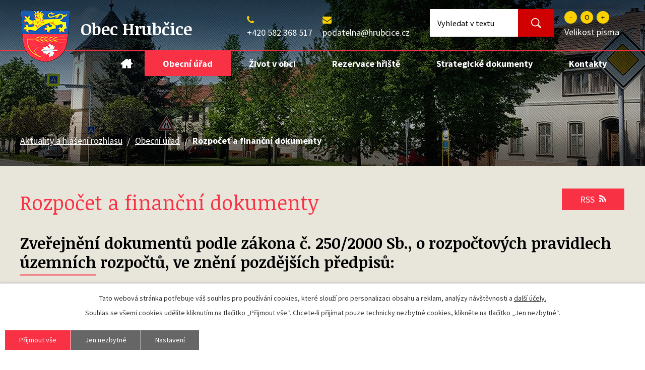

--- FILE ---
content_type: text/html; charset=utf-8
request_url: https://www.hrubcice.cz/rozpocet-a-financni-dokumenty?noticeOverview-noticesGrid-grid-order=added%3Dd%26name%3Da&noticeOverview-noticesGrid-grid-itemsPerPage=10
body_size: 8291
content:
<!DOCTYPE html>
<html lang="cs" data-lang-system="cs">
	<head>



		<!--[if IE]><meta http-equiv="X-UA-Compatible" content="IE=EDGE"><![endif]-->
			<meta name="viewport" content="width=device-width, initial-scale=1, user-scalable=yes">
			<meta http-equiv="content-type" content="text/html; charset=utf-8" />
			<meta name="robots" content="index,follow" />
			<meta name="author" content="Antee s.r.o." />
			<meta name="description" content="Obec Hrubčice leží asi 8 km jihovýchodním směrem od města Prostějova v okrese Prostějov, kraj Olomoucký." />
			<meta name="keywords" content="Hrubčice, Olomoucký kraj, Prostějov," />
			<meta name="viewport" content="width=device-width, initial-scale=1, user-scalable=yes" />
<title>Rozpočet a finanční dokumenty | Obec Hrubčice</title>

		<link rel="stylesheet" type="text/css" href="https://cdn.antee.cz/jqueryui/1.8.20/css/smoothness/jquery-ui-1.8.20.custom.css?v=2" integrity="sha384-969tZdZyQm28oZBJc3HnOkX55bRgehf7P93uV7yHLjvpg/EMn7cdRjNDiJ3kYzs4" crossorigin="anonymous" />
		<link rel="stylesheet" type="text/css" href="/style.php?nid=SkdRRQ==&amp;ver=1765958560" />
		<link rel="stylesheet" type="text/css" href="/css/libs.css?ver=1765964607" />
		<link rel="stylesheet" type="text/css" href="https://cdn.antee.cz/genericons/genericons/genericons.css?v=2" integrity="sha384-DVVni0eBddR2RAn0f3ykZjyh97AUIRF+05QPwYfLtPTLQu3B+ocaZm/JigaX0VKc" crossorigin="anonymous" />

		<script src="/js/jquery/jquery-3.0.0.min.js" ></script>
		<script src="/js/jquery/jquery-migrate-3.1.0.min.js" ></script>
		<script src="/js/jquery/jquery-ui.min.js" ></script>
		<script src="/js/jquery/jquery.ui.touch-punch.min.js" ></script>
		<script src="/js/libs.min.js?ver=1765964607" ></script>
		<script src="/js/ipo.min.js?ver=1765964596" ></script>
			<script src="/js/locales/cs.js?ver=1765958560" ></script>

			<script src='https://www.google.com/recaptcha/api.js?hl=cs&render=explicit' ></script>

		<link href="/uredni-deska-archiv?action=atom" type="application/atom+xml" rel="alternate" title="Úřední deska archiv">
		<link href="/?action=atom" type="application/atom+xml" rel="alternate" title="Aktuality a hlášení rozhlasu">
		<link href="/uredni-deska?action=atom" type="application/atom+xml" rel="alternate" title="Úřední deska">
		<link href="/rozpocet-a-financni-dokumenty?action=atom" type="application/atom+xml" rel="alternate" title="Rozpočet a finanční dokumenty">
		<link href="/aktuality?action=atom" type="application/atom+xml" rel="alternate" title="SDH Aktuality">
<link rel="preload" href="https://fonts.googleapis.com/css?family=Noticia+Text:400,700%7CSource+Sans+Pro:400,700&amp;display=swap&amp;subset=latin-ext" as="font">
<link href="https://fonts.googleapis.com/css?family=Noticia+Text:400,700%7CSource+Sans+Pro:400,700&amp;display=swap&amp;subset=latin-ext" rel="stylesheet">
<link href="/image.php?nid=2031&amp;oid=6930006" rel="icon" type="image/png">
<link rel="shortcut icon" href="/image.php?nid=2031&amp;oid=6930006">
<script>
//posun ipocopyright
ipo.api.live('#ipocopyright', function(el) {
$(el).insertAfter("#ipocontainer");
});
//backlink
ipo.api.live('.backlink', function(el) {
$(el).addClass("action-button");
});
//morelink
ipo.api.live('.morelink', function(el) {
$(el).addClass("action-button");
});
//změna pořadí font-enlargement
ipo.api.live('.font-enlargement .newsheader', function(el) {
$(el).insertAfter(".font-enlargement .newsbody");
});
//filtr štítky aktuality
$(document).ready(function() {
$("a[title*='Filtrovat podle Hlášení rozhlasu']").addClass("hlaseni");
$("a[title*='Filtrovat podle Kultura']").addClass("kultura");
$("a[title*='Filtrovat podle Obecní úřad']").addClass("obec");
$("a[title*='Filtrovat podle Servis']").addClass("servis");
});
</script>



<script>
ipo.api.live('.boxCarousel', function(el) {
$(el).owlCarousel({
items: 3,
autoplay: true,
loop:true,
nav: false,
smartSpeed: 1000,
margin: 8,
responsive : {
0 : {
items:1
},
768 : {
items:2
},
1024 : {
items:3
}
}
});
});
</script>
<link rel="preload" href="/image.php?nid=2031&amp;oid=6930006" as="image">
<script type="text/javascript">
$(document).ready(function(){
$(".fulltext").append($(".elasticSearchForm"));
});
</script>
	</head>

	<body id="page6907651" class="subpage6907651 subpage210116"
			
			data-nid="2031"
			data-lid="CZ"
			data-oid="6907651"
			data-layout-pagewidth="1024"
			
			data-slideshow-timer="3"
			
						
				
				data-layout="responsive" data-viewport_width_responsive="1024"
			>



							<div id="snippet-cookiesConfirmation-euCookiesSnp">			<div id="cookieChoiceInfo" class="cookie-choices-info template_1">
					<p>Tato webová stránka potřebuje váš souhlas pro používání cookies, které slouží pro personalizaci obsahu a reklam, analýzy návštěvnosti a 
						<a class="cookie-button more" href="https://navody.antee.cz/cookies" target="_blank">další účely.</a>
					</p>
					<p>
						Souhlas se všemi cookies udělíte kliknutím na tlačítko „Přijmout vše“. Chcete-li přijímat pouze technicky nezbytné cookies, klikněte na tlačítko „Jen nezbytné“.
					</p>
				<div class="buttons">
					<a class="cookie-button action-button ajax" id="cookieChoiceButton" rel=”nofollow” href="/rozpocet-a-financni-dokumenty?noticeOverview-noticesGrid-grid-order=added%3Dd%26name%3Da&amp;noticeOverview-noticesGrid-grid-itemsPerPage=10&amp;do=cookiesConfirmation-acceptAll">Přijmout vše</a>
					<a class="cookie-button cookie-button--settings action-button ajax" rel=”nofollow” href="/rozpocet-a-financni-dokumenty?noticeOverview-noticesGrid-grid-order=added%3Dd%26name%3Da&amp;noticeOverview-noticesGrid-grid-itemsPerPage=10&amp;do=cookiesConfirmation-onlyNecessary">Jen nezbytné</a>
					<a class="cookie-button cookie-button--settings action-button ajax" rel=”nofollow” href="/rozpocet-a-financni-dokumenty?noticeOverview-noticesGrid-grid-order=added%3Dd%26name%3Da&amp;noticeOverview-noticesGrid-grid-itemsPerPage=10&amp;do=cookiesConfirmation-openSettings">Nastavení</a>
				</div>
			</div>
</div>				<div id="ipocontainer">

			<div class="menu-toggler">

				<span>Menu</span>
				<span class="genericon genericon-menu"></span>
			</div>

			<span id="back-to-top">

				<i class="fa fa-angle-up"></i>
			</span>

			<div id="ipoheader">

				<a href="/" class="header-logo">
	<img src="/image.php?nid=2031&amp;oid=6930006" alt="logo Obec Hrubčice">
</a>
<a href="/" class="header-logo">
	<span class="top">Obec Hrubčice</span>
</a>
<div class="fulltext"></div>

<div class="topContact">
	<div>
		<i class="fa fa-phone"></i><br>
		<a href="tel:+420582368517">+420 582 368 517</a>
	</div>
	<div>
		<i class="fa fa-envelope"></i><br>
		<a href="mailto:podatelna@hrubcice.cz">podatelna@hrubcice.cz</a>
	</div>
</div><div class="font-enlargement">
	<h4 class="newsheader">
		Změna velikosti písma
	</h4>
	<div class="newsbody">
		<a class="font-smaller" id="font-resizer-smaller">Menší<span class="font-icon"></span></a>
		<a class="font-default" id="font-resizer-default">Standardní</a>
		<a class="font-bigger" id="font-resizer-bigger">Větší<span class="font-icon"></span></a>
	</div>
</div>
<script >

	$(document).ready(function() {
		app.index.changeFontSize(
				'ipopage',
				document.getElementById('font-resizer-smaller'),
				document.getElementById('font-resizer-default'),
				document.getElementById('font-resizer-bigger')
		);
	});
</script>
			</div>

			<div id="ipotopmenuwrapper">

				<div id="ipotopmenu">
<h4 class="hiddenMenu">Horní menu</h4>
<ul class="topmenulevel1"><li class="topmenuitem1 noborder" id="ipomenu3213025"><a href="/">Aktuality a hlášení rozhlasu</a></li><li class="topmenuitem1 active" id="ipomenu210116"><a href="/obecni-urad">Obecní úřad</a><ul class="topmenulevel2"><li class="topmenuitem2" id="ipomenu6907627"><a href="/zakladni-informace">Základní informace</a></li><li class="topmenuitem2" id="ipomenu6907629"><a href="/popis-uradu">Popis úřadu</a></li><li class="topmenuitem2" id="ipomenu3247433"><a href="/uredni-deska">Úřední deska</a></li><li class="topmenuitem2" id="ipomenu4756877"><a href="/uzemni-plan">Územní plán</a></li><li class="topmenuitem2" id="ipomenu6907631"><a href="/povinne-zverejnovane-informace">Povinně zveřejňované informace</a></li><li class="topmenuitem2" id="ipomenu6907636"><a href="/vyhlasky-zakony">Vyhlášky, zákony</a></li><li class="topmenuitem2" id="ipomenu6907633"><a href="/poskytovani-informaci-prijem-podani">Poskytování informací, příjem podání</a></li><li class="topmenuitem2" id="ipomenu6339004"><a href="/gdpr">GDPR</a></li><li class="topmenuitem2 active" id="ipomenu6907651"><a href="/rozpocet-a-financni-dokumenty">Rozpočet a finanční dokumenty</a></li><li class="topmenuitem2" id="ipomenu210122"><a href="/elektronicka-podatelna">Elektronická podatelna</a></li><li class="topmenuitem2" id="ipomenu8038943"><a href="https://cro.justice.cz/" target="_blank">Registr oznámení</a></li><li class="topmenuitem2" id="ipomenu3272822"><a href="/verejne-zakazky">Veřejné zakázky</a></li></ul></li><li class="topmenuitem1" id="ipomenu6818921"><a href="/zivot-v-obci">Život v obci</a><ul class="topmenulevel2"><li class="topmenuitem2" id="ipomenu3213037"><a href="/fotogalerie">Fotogalerie</a></li><li class="topmenuitem2" id="ipomenu6792644"><a href="/odpady">Odpady</a></li><li class="topmenuitem2" id="ipomenu7255515"><a href="/letecke-snimky">Letecké snímky</a></li><li class="topmenuitem2" id="ipomenu6835491"><a href="http://www.letnikino.cz/" target="_blank">Letní kino</a></li><li class="topmenuitem2" id="ipomenu6818987"><a href="/akce-v-okoli">Akce v okolí</a></li><li class="topmenuitem2" id="ipomenu6818988"><a href="/turistika-v-okoli">Turistika v okolí</a></li><li class="topmenuitem2" id="ipomenu6818990"><a href="/skola/index.php?nid=2032&amp;lid=cs&amp;oid=6752321" target="_blank">Základní škola</a></li><li class="topmenuitem2" id="ipomenu211011"><a href="/materska-skola">Mateřská škola</a></li><li class="topmenuitem2" id="ipomenu210896"><a href="/spolky-v-obci">Spolky v obci</a><ul class="topmenulevel3"><li class="topmenuitem3" id="ipomenu10643329"><a href="/sdh-hrubcice">SDH Hrubčice</a><ul class="topmenulevel4"><li class="topmenuitem4" id="ipomenu10643339"><a href="/aktuality">SDH Aktuality</a></li><li class="topmenuitem4" id="ipomenu10643351"><a href="/sdh-fotogalerie">SDH Fotogalerie</a></li><li class="topmenuitem4" id="ipomenu10643358"><a href="/bezpecnost-a-ochrana-obce">Bezpečnost a ochrana obce</a></li></ul></li></ul></li><li class="topmenuitem2" id="ipomenu6953242"><a href="/mistni-cast-otonovice">Místní část Otonovice</a></li><li class="topmenuitem2" id="ipomenu6953009"><a href="/historie">Historie</a></li><li class="topmenuitem2" id="ipomenu6952954"><a href="/pamatky">Památky</a></li></ul></li><li class="topmenuitem1" id="ipomenu6818992"><a href="https://obec-hrubcice.reenio.cz/cs/#/terms" target="_blank">Rezervace hřiště</a></li><li class="topmenuitem1" id="ipomenu7949948"><a href="/strategicke-dokumenty">Strategické dokumenty</a></li><li class="topmenuitem1" id="ipomenu6818994"><a href="/kontakty">Kontakty</a></li></ul>
					<div class="cleartop"></div>
				</div>
			</div>
			<div id="ipomain">
				<div class="elasticSearchForm elasticSearch-container" id="elasticSearch-form-9179708" >
	<h4 class="newsheader">Fulltextové vyhledávání 2</h4>
	<div class="newsbody">
<form action="/rozpocet-a-financni-dokumenty?noticeOverview-noticesGrid-grid-order=added%3Dd%26name%3Da&amp;noticeOverview-noticesGrid-grid-itemsPerPage=10&amp;do=mainSection-elasticSearchForm-9179708-form-submit" method="post" id="frm-mainSection-elasticSearchForm-9179708-form">
<label hidden="" for="frmform-q">Fulltextové vyhledávání</label><input type="text" placeholder="Vyhledat v textu" autocomplete="off" name="q" id="frmform-q" value=""> 			<input type="submit" value="Hledat" class="action-button">
			<div class="elasticSearch-autocomplete"></div>
</form>
	</div>
</div>

<script >

	app.index.requireElasticSearchAutocomplete('frmform-q', "\/fulltextove-vyhledavani-2?do=autocomplete");
</script>

				<div id="ipomainframe">
					<div id="ipopage">
<div id="iponavigation">
	<h5 class="hiddenMenu">Drobečková navigace</h5>
	<p>
			<a href="/">Aktuality a hlášení rozhlasu</a> <span class="separator">&gt;</span>
			<a href="/obecni-urad">Obecní úřad</a> <span class="separator">&gt;</span>
			<span class="currentPage">Rozpočet a finanční dokumenty</span>
	</p>

</div>
						<div class="ipopagetext">
							<div class="noticeBoard view-default content with-subscribe">
								
								<h1>Rozpočet a finanční dokumenty</h1>

<div id="snippet--flash"></div>
								
																	
<div class="subscribe-toolbar">
	<a href="/rozpocet-a-financni-dokumenty?action=atom" class="action-button tooltip" data-tooltip-content="#tooltip-content"><i class="fa fa-rss"></i> RSS</a>
	<div class="tooltip-wrapper">

		<span id="tooltip-content">Více informací naleznete <a href=/rozpocet-a-financni-dokumenty?action=rssGuide>zde</a>.</span>
	</div>
</div>
<hr class="cleaner">
	<div class="paragraph">
		<h2><strong>Zveřejnění dokumentů </strong><strong>podle zákona č. 250/2000 Sb., o rozpočtových pravidlech územních rozpočtů, ve znění pozdějších předpisů:</strong></h2>
<p><span class="normal-text">Vzhledem k tomu, že <strong>tato stránka </strong>není<strong> úřední deskou</strong> ale pouze přehledem finančních dokumentů obce, se <strong>datem sejmutí rozumí konec platnosti (případně účinnosti) dokumentu</strong>. Pokud datum není vloženo dokument má obecnou platnost.</span></p>			</div>

					<div class="tags table-row auto type-tags">
		<a class="box-by-content" href="/rozpocet-a-financni-dokumenty?noticeOverview-noticesGrid-grid-order=added%3Dd%26name%3Da&amp;noticeOverview-noticesGrid-grid-itemsPerPage=10&amp;do=tagsRenderer-clearFilter" title="Ukázat vše">Kategorie:</a>
		<ul>

			<li><a href="/rozpocet-a-financni-dokumenty?tagsRenderer-tag=2015&amp;noticeOverview-noticesGrid-grid-order=added%3Dd%26name%3Da&amp;noticeOverview-noticesGrid-grid-itemsPerPage=10&amp;do=tagsRenderer-filterTag" title="Filtrovat podle 2015">2015</a></li>
			<li><a href="/rozpocet-a-financni-dokumenty?tagsRenderer-tag=2016&amp;noticeOverview-noticesGrid-grid-order=added%3Dd%26name%3Da&amp;noticeOverview-noticesGrid-grid-itemsPerPage=10&amp;do=tagsRenderer-filterTag" title="Filtrovat podle 2016">2016</a></li>
			<li><a href="/rozpocet-a-financni-dokumenty?tagsRenderer-tag=2017&amp;noticeOverview-noticesGrid-grid-order=added%3Dd%26name%3Da&amp;noticeOverview-noticesGrid-grid-itemsPerPage=10&amp;do=tagsRenderer-filterTag" title="Filtrovat podle 2017">2017</a></li>
			<li><a href="/rozpocet-a-financni-dokumenty?tagsRenderer-tag=2018&amp;noticeOverview-noticesGrid-grid-order=added%3Dd%26name%3Da&amp;noticeOverview-noticesGrid-grid-itemsPerPage=10&amp;do=tagsRenderer-filterTag" title="Filtrovat podle 2018">2018</a></li>
			<li><a href="/rozpocet-a-financni-dokumenty?tagsRenderer-tag=2019&amp;noticeOverview-noticesGrid-grid-order=added%3Dd%26name%3Da&amp;noticeOverview-noticesGrid-grid-itemsPerPage=10&amp;do=tagsRenderer-filterTag" title="Filtrovat podle 2019">2019</a></li>
			<li><a href="/rozpocet-a-financni-dokumenty?tagsRenderer-tag=2020&amp;noticeOverview-noticesGrid-grid-order=added%3Dd%26name%3Da&amp;noticeOverview-noticesGrid-grid-itemsPerPage=10&amp;do=tagsRenderer-filterTag" title="Filtrovat podle 2020">2020</a></li>
			<li><a href="/rozpocet-a-financni-dokumenty?tagsRenderer-tag=2021&amp;noticeOverview-noticesGrid-grid-order=added%3Dd%26name%3Da&amp;noticeOverview-noticesGrid-grid-itemsPerPage=10&amp;do=tagsRenderer-filterTag" title="Filtrovat podle 2021">2021</a></li>
			<li><a href="/rozpocet-a-financni-dokumenty?tagsRenderer-tag=2022&amp;noticeOverview-noticesGrid-grid-order=added%3Dd%26name%3Da&amp;noticeOverview-noticesGrid-grid-itemsPerPage=10&amp;do=tagsRenderer-filterTag" title="Filtrovat podle 2022">2022</a></li>
			<li><a href="/rozpocet-a-financni-dokumenty?tagsRenderer-tag=2025&amp;noticeOverview-noticesGrid-grid-order=added%3Dd%26name%3Da&amp;noticeOverview-noticesGrid-grid-itemsPerPage=10&amp;do=tagsRenderer-filterTag" title="Filtrovat podle 2025">2025</a></li>
			<li><a href="/rozpocet-a-financni-dokumenty?tagsRenderer-tag=Archiv+2013-2014&amp;noticeOverview-noticesGrid-grid-order=added%3Dd%26name%3Da&amp;noticeOverview-noticesGrid-grid-itemsPerPage=10&amp;do=tagsRenderer-filterTag" title="Filtrovat podle Archiv 2013-2014">Archiv 2013-2014</a></li>
			<li><a href="/rozpocet-a-financni-dokumenty?tagsRenderer-tag=Rozpo%C4%8Dtov%C3%BD+v%C3%BDhled&amp;noticeOverview-noticesGrid-grid-order=added%3Dd%26name%3Da&amp;noticeOverview-noticesGrid-grid-itemsPerPage=10&amp;do=tagsRenderer-filterTag" title="Filtrovat podle Rozpočtový výhled">Rozpočtový výhled</a></li>
			<li><a href="/rozpocet-a-financni-dokumenty?tagsRenderer-tag=rozpo%C4%8Dty&amp;noticeOverview-noticesGrid-grid-order=added%3Dd%26name%3Da&amp;noticeOverview-noticesGrid-grid-itemsPerPage=10&amp;do=tagsRenderer-filterTag" title="Filtrovat podle rozpočty">rozpočty</a></li>
			<li><a href="/rozpocet-a-financni-dokumenty?tagsRenderer-tag=Rozpo%C4%8Dty&amp;noticeOverview-noticesGrid-grid-order=added%3Dd%26name%3Da&amp;noticeOverview-noticesGrid-grid-itemsPerPage=10&amp;do=tagsRenderer-filterTag" title="Filtrovat podle Rozpočty">Rozpočty</a></li>
			<li><a href="/rozpocet-a-financni-dokumenty?tagsRenderer-tag=St%C5%99edn%C4%9Bdob%C3%BD+v%C3%BDhled&amp;noticeOverview-noticesGrid-grid-order=added%3Dd%26name%3Da&amp;noticeOverview-noticesGrid-grid-itemsPerPage=10&amp;do=tagsRenderer-filterTag" title="Filtrovat podle Střednědobý výhled">Střednědobý výhled</a></li>
		</ul>
	</div>
			<hr class="cleaner">
<div id="snippet--overview">	<div id="snippet-noticeOverview-noticesGrid-grid">			<div id="snippet-noticeOverview-noticesGrid-grid-grid">

<form action="/rozpocet-a-financni-dokumenty?noticeOverview-noticesGrid-grid-order=added%3Dd%26name%3Da&amp;noticeOverview-noticesGrid-grid-itemsPerPage=10&amp;do=noticeOverview-noticesGrid-grid-form-submit" method="post" id="frm-noticeOverview-noticesGrid-grid-form" class="datagrid">
<table class="datagrid">
	<thead>
		<tr class="header">
			<th class="active"><a href="/rozpocet-a-financni-dokumenty?noticeOverview-noticesGrid-grid-by=name&amp;noticeOverview-noticesGrid-grid-order=added%3Dd%26name%3Da&amp;noticeOverview-noticesGrid-grid-itemsPerPage=10&amp;do=noticeOverview-noticesGrid-grid-order" class="datagrid-ajax">N&aacute;zev<span>2</span></a><span class="positioner"><a class="datagrid-ajax active" href="/rozpocet-a-financni-dokumenty?noticeOverview-noticesGrid-grid-by=name&amp;noticeOverview-noticesGrid-grid-dir=a&amp;noticeOverview-noticesGrid-grid-order=added%3Dd%26name%3Da&amp;noticeOverview-noticesGrid-grid-itemsPerPage=10&amp;do=noticeOverview-noticesGrid-grid-order"><span class="up"></span></a><a class="datagrid-ajax" href="/rozpocet-a-financni-dokumenty?noticeOverview-noticesGrid-grid-by=name&amp;noticeOverview-noticesGrid-grid-dir=d&amp;noticeOverview-noticesGrid-grid-order=added%3Dd%26name%3Da&amp;noticeOverview-noticesGrid-grid-itemsPerPage=10&amp;do=noticeOverview-noticesGrid-grid-order"><span class="down"></span></a></span></th>
		
			<th class="active"><a href="/rozpocet-a-financni-dokumenty?noticeOverview-noticesGrid-grid-by=added&amp;noticeOverview-noticesGrid-grid-order=added%3Dd%26name%3Da&amp;noticeOverview-noticesGrid-grid-itemsPerPage=10&amp;do=noticeOverview-noticesGrid-grid-order" class="datagrid-ajax">Vyv&#283;&scaron;eno<span>1</span></a><span class="positioner"><a class="datagrid-ajax" href="/rozpocet-a-financni-dokumenty?noticeOverview-noticesGrid-grid-by=added&amp;noticeOverview-noticesGrid-grid-dir=a&amp;noticeOverview-noticesGrid-grid-order=added%3Dd%26name%3Da&amp;noticeOverview-noticesGrid-grid-itemsPerPage=10&amp;do=noticeOverview-noticesGrid-grid-order"><span class="up"></span></a><a class="datagrid-ajax active" href="/rozpocet-a-financni-dokumenty?noticeOverview-noticesGrid-grid-by=added&amp;noticeOverview-noticesGrid-grid-dir=d&amp;noticeOverview-noticesGrid-grid-order=added%3Dd%26name%3Da&amp;noticeOverview-noticesGrid-grid-itemsPerPage=10&amp;do=noticeOverview-noticesGrid-grid-order"><span class="down"></span></a></span></th>
		
			<th><a href="/rozpocet-a-financni-dokumenty?noticeOverview-noticesGrid-grid-by=archived&amp;noticeOverview-noticesGrid-grid-order=added%3Dd%26name%3Da&amp;noticeOverview-noticesGrid-grid-itemsPerPage=10&amp;do=noticeOverview-noticesGrid-grid-order" class="datagrid-ajax">Sejmuto</a><span class="positioner"><a class="datagrid-ajax" href="/rozpocet-a-financni-dokumenty?noticeOverview-noticesGrid-grid-by=archived&amp;noticeOverview-noticesGrid-grid-dir=a&amp;noticeOverview-noticesGrid-grid-order=added%3Dd%26name%3Da&amp;noticeOverview-noticesGrid-grid-itemsPerPage=10&amp;do=noticeOverview-noticesGrid-grid-order"><span class="up"></span></a><a class="datagrid-ajax" href="/rozpocet-a-financni-dokumenty?noticeOverview-noticesGrid-grid-by=archived&amp;noticeOverview-noticesGrid-grid-dir=d&amp;noticeOverview-noticesGrid-grid-order=added%3Dd%26name%3Da&amp;noticeOverview-noticesGrid-grid-itemsPerPage=10&amp;do=noticeOverview-noticesGrid-grid-order"><span class="down"></span></a></span></th>
		
			<th><p>Stav</p></th>
		</tr>
	
		<tr class="filters">
			<td><input type="text" size="5" name="filters[name]" id="frm-datagrid-noticeOverview-noticesGrid-grid-form-filters-name" value="" class="text"></td>
		
			<td><input type="text" size="5" name="filters[added]" id="frm-datagrid-noticeOverview-noticesGrid-grid-form-filters-added" value="" class="text"></td>
		
			<td><input type="text" size="5" name="filters[archived]" id="frm-datagrid-noticeOverview-noticesGrid-grid-form-filters-archived" value="" class="text"></td>
		
			<td><select name="filters[isArchived]" id="frm-datagrid-noticeOverview-noticesGrid-grid-form-filters-isArchived" class="select"><option value="N" selected>Aktu&aacute;ln&iacute;</option><option value="A">Archiv</option><option value="B">V&scaron;e</option></select>
			<input type="submit" name="filterSubmit" id="frm-datagrid-noticeOverview-noticesGrid-grid-form-filterSubmit" value="Filtrovat" class="button" title="Filtrovat">
		</td>
		</tr>
	</thead>

	<tfoot>
		<tr class="footer">
			<td colspan="4"> <span class="paginator"><span class="paginator-first inactive" title="First"></span><span class="paginator-prev inactive" title="P&#345;edchoz&iacute;"></span><span class="paginator-controls"><label for="frm-datagrid-noticeOverview-noticesGrid-grid-form-page">Str&aacute;nka</label> <input type="text" size="1" name="page" id="frm-datagrid-noticeOverview-noticesGrid-grid-form-page" value="1"> z 2</span><a class="datagrid-ajax" href="/rozpocet-a-financni-dokumenty?noticeOverview-noticesGrid-grid-goto=2&amp;noticeOverview-noticesGrid-grid-order=added%3Dd%26name%3Da&amp;noticeOverview-noticesGrid-grid-itemsPerPage=10&amp;do=noticeOverview-noticesGrid-grid-page" title="N&aacute;sleduj&iacute;c&iacute;"><span class="paginator-next"></span></a><a class="datagrid-ajax" href="/rozpocet-a-financni-dokumenty?noticeOverview-noticesGrid-grid-goto=2&amp;noticeOverview-noticesGrid-grid-order=added%3Dd%26name%3Da&amp;noticeOverview-noticesGrid-grid-itemsPerPage=10&amp;do=noticeOverview-noticesGrid-grid-page" title="Last"><span class="paginator-last"></span></a><input type="submit" name="pageSubmit" id="frm-datagrid-noticeOverview-noticesGrid-grid-form-pageSubmit" value="Zm&#283;nit str&aacute;nku" title="Zm&#283;nit str&aacute;nku"></span> <span class="grid-info">Z&aacute;znamy 1 - 10 z 12 | Zobrazit: <select name="items" id="frm-datagrid-noticeOverview-noticesGrid-grid-form-items"><option value="10" selected>10</option><option value="20">20</option><option value="50">50</option></select><input type="submit" name="itemsSubmit" id="frm-datagrid-noticeOverview-noticesGrid-grid-form-itemsSubmit" value="Zm&#283;nit" title="Zm&#283;nit"></span></td>
		</tr>
	</tfoot>

	<tbody>
		<tr>
			<td><a href="/rozpocet-a-financni-dokumenty?action=detail&amp;id=64">N&aacute;vrh rozpo&#269;tu obce Hrub&#269;ice na rok 2026 <span class="tooltip fa fa-file-o" title="1 p&#345;&iacute;loha"></span></a></td>
		
			<td><a href="/rozpocet-a-financni-dokumenty?action=detail&amp;id=64">19. 11. 2025</a></td>
		
			<td></td>
		
			<td><a href="/rozpocet-a-financni-dokumenty?action=detail&amp;id=64">Aktu&aacute;ln&iacute;</a></td>
		</tr>
	
		<tr class="even">
			<td><a href="/rozpocet-a-financni-dokumenty?action=detail&amp;id=57">N&aacute;vrh rozpo&#269;tu obce Hrub&#269;ice na rok 2022 <span class="tooltip fa fa-file-o" title="1 p&#345;&iacute;loha"></span></a></td>
		
			<td><a href="/rozpocet-a-financni-dokumenty?action=detail&amp;id=57">27. 10. 2021</a></td>
		
			<td></td>
		
			<td><a href="/rozpocet-a-financni-dokumenty?action=detail&amp;id=57">Aktu&aacute;ln&iacute;</a></td>
		</tr>
	
		<tr>
			<td><a href="/rozpocet-a-financni-dokumenty?action=detail&amp;id=53">Rozpo&#269;tov&eacute; opat&#345;en&iacute; &#269;. 5/2019 <span class="tooltip fa fa-file-o" title="1 p&#345;&iacute;loha"></span></a></td>
		
			<td><a href="/rozpocet-a-financni-dokumenty?action=detail&amp;id=53">26. 4. 2019</a></td>
		
			<td></td>
		
			<td><a href="/rozpocet-a-financni-dokumenty?action=detail&amp;id=53">Aktu&aacute;ln&iacute;</a></td>
		</tr>
	
		<tr class="even">
			<td><a href="/rozpocet-a-financni-dokumenty?action=detail&amp;id=52">Rozpo&#269;tov&eacute; opat&#345;en&iacute; &#269;. 4/2019 <span class="tooltip fa fa-file-o" title="1 p&#345;&iacute;loha"></span></a></td>
		
			<td><a href="/rozpocet-a-financni-dokumenty?action=detail&amp;id=52">15. 4. 2019</a></td>
		
			<td></td>
		
			<td><a href="/rozpocet-a-financni-dokumenty?action=detail&amp;id=52">Aktu&aacute;ln&iacute;</a></td>
		</tr>
	
		<tr>
			<td><a href="/rozpocet-a-financni-dokumenty?action=detail&amp;id=51">Rozpo&#269;tov&eacute; opat&#345;en&iacute; &#269;. 3/2019 <span class="tooltip fa fa-file-o" title="1 p&#345;&iacute;loha"></span></a></td>
		
			<td><a href="/rozpocet-a-financni-dokumenty?action=detail&amp;id=51">12. 4. 2019</a></td>
		
			<td></td>
		
			<td><a href="/rozpocet-a-financni-dokumenty?action=detail&amp;id=51">Aktu&aacute;ln&iacute;</a></td>
		</tr>
	
		<tr class="even">
			<td><a href="/rozpocet-a-financni-dokumenty?action=detail&amp;id=50">Rozpo&#269;tov&eacute; opat&#345;en&iacute; &#269;. 2/2019 <span class="tooltip fa fa-file-o" title="1 p&#345;&iacute;loha"></span></a></td>
		
			<td><a href="/rozpocet-a-financni-dokumenty?action=detail&amp;id=50">25. 2. 2019</a></td>
		
			<td></td>
		
			<td><a href="/rozpocet-a-financni-dokumenty?action=detail&amp;id=50">Aktu&aacute;ln&iacute;</a></td>
		</tr>
	
		<tr>
			<td><a href="/rozpocet-a-financni-dokumenty?action=detail&amp;id=49">Rozpo&#269;tov&eacute; opat&#345;en&iacute; &#269;. 1/2019 <span class="tooltip fa fa-file-o" title="1 p&#345;&iacute;loha"></span></a></td>
		
			<td><a href="/rozpocet-a-financni-dokumenty?action=detail&amp;id=49">28. 1. 2019</a></td>
		
			<td></td>
		
			<td><a href="/rozpocet-a-financni-dokumenty?action=detail&amp;id=49">Aktu&aacute;ln&iacute;</a></td>
		</tr>
	
		<tr class="even">
			<td><a href="/rozpocet-a-financni-dokumenty?action=detail&amp;id=46">Schv&aacute;len&yacute; rozpo&#269;et obce Hrub&#269;ice na rok 2019 v tis. K&#269; <span class="tooltip fa fa-file-o" title="1 p&#345;&iacute;loha"></span></a></td>
		
			<td><a href="/rozpocet-a-financni-dokumenty?action=detail&amp;id=46">18. 12. 2018</a></td>
		
			<td></td>
		
			<td><a href="/rozpocet-a-financni-dokumenty?action=detail&amp;id=46">Aktu&aacute;ln&iacute;</a></td>
		</tr>
	
		<tr>
			<td><a href="/rozpocet-a-financni-dokumenty?action=detail&amp;id=47">Schv&aacute;len&yacute; rozpo&#269;et Svazku obc&iacute; Prost&#283;jov-venkov na rok 2019 <span class="tooltip fa fa-file-o" title="1 p&#345;&iacute;loha"></span></a></td>
		
			<td><a href="/rozpocet-a-financni-dokumenty?action=detail&amp;id=47">17. 12. 2018</a></td>
		
			<td></td>
		
			<td><a href="/rozpocet-a-financni-dokumenty?action=detail&amp;id=47">Aktu&aacute;ln&iacute;</a></td>
		</tr>
	
		<tr class="even">
			<td><a href="/rozpocet-a-financni-dokumenty?action=detail&amp;id=37">St&#345;edn&#283;dob&yacute; v&yacute;hled rozpo&#269;tu obce Hrub&#269;ice na obdob&iacute; 2021 a&#382; 2024 <span class="tooltip fa fa-file-o" title="1 p&#345;&iacute;loha"></span></a></td>
		
			<td><a href="/rozpocet-a-financni-dokumenty?action=detail&amp;id=37">24. 7. 2018</a></td>
		
			<td></td>
		
			<td><a href="/rozpocet-a-financni-dokumenty?action=detail&amp;id=37">Aktu&aacute;ln&iacute;</a></td>
		</tr>
	</tbody>
</table>
</form>

</div>		<hr class="cleaner">
	</div><div class="last-updated">Naposledy změněno: 19. 11. 2025 8:12</div>
</div>
	<div class="paragraph">
					</div>
															</div>
						</div>
					</div>


					

					

					<div class="hrclear"></div>
					<div id="ipocopyright">
<div class="copyright">
	<div class="footer-container">
	<div>
		<div class="footer-container__item">
			<h3>Kontakty</h3>
			<p>
				<strong>Tel:</strong> <a href="tel:+420582368517">+420 582 368 517</a><br>
				<strong>E-mail:</strong> <a href="mailto:podatelna@hrubcice.cz">podatelna@hrubcice.cz</a>
			</p>
			<p>
				<strong>Starosta:</strong> Milan Mlateček<br>
				<strong>Místostarostka:</strong> Ing. Helena Hochová
			</p>
		</div>
		<div class="footer-container__item">
			<h3>Adresa</h3>
			<p>
				Hrubčice 10<br>
				798 21 Bedihošť
			</p>
			<p>
				<a class="action-button" href="https://goo.gl/maps/ijq3JNgVpVsDpKwq5" target="_blank" rel="noopener noreferrer">Zobrazit na mapě</a>
			</p>
		</div>
		<div class="footer-container__item">
			<h3>Úřední hodiny</h3>
			<p><strong>Pondělí:</strong> 8.00 - 12.00 13.00 - 17.00<br><strong>Středa:</strong> 8.00 - 12.00 13.00 - 17.00 </p>
		</div>
	</div>
</div>
<div class="footer-logos">
	<a href="https://www.edpp.cz/povodnovy-plan/hrubcice" target="_blank" rel="noopener noreferrer"><img src="/image.php?nid=2031&amp;oid=6931129" alt="edpp"></a>
	<a href="http://sockat.prostejov.eu/" target="_blank" rel="noopener noreferrer"><img src="/image.php?nid=2031&amp;oid=6931130" alt="sockat.prostejov.eu"></a>
	<a href="https://www.prostejov.eu/" target="_blank" rel="noopener noreferrer"><img src="/image.php?nid=2031&amp;oid=6931131" alt="prostejov.eu"></a>
	<a href="https://www.olkraj.cz/index.php" target="_blank" rel="noopener noreferrer"><img src="/image.php?nid=2031&amp;oid=6931132" alt="olkraj.cz"></a>
	<a title="Integrovaný dopravní systém Olomouckého kraje výluky" href="https://www.idsok.cz/vyluky-a-zmeny"><img src="https://www.idsok.cz/images/mediakit/idsok_250x68.jpg" alt="IDSOK - Integrovaný dopravní systém Olomouckého kraje výluky"></a>
</div>
<div class="footer-antee">
	© 2025 Hrubčice, <a href="mailto:podatelna@hrubcice.cz">Kontaktovat webmastera</a>, <span id="links"><a href="/mapa-stranek">Mapa stránek</a>, <a href="/prohlaseni-o-pristupnosti">Prohlášení o přístupnosti</a></span><br>ANTEE s.r.o. - <a href="https://www.antee.cz" rel="nofollow">Tvorba webových stránek</a>, Redakční systém IPO
</div>
</div>
					</div>
					<div id="ipostatistics">
<script >
	var _paq = _paq || [];
	_paq.push(['disableCookies']);
	_paq.push(['trackPageView']);
	_paq.push(['enableLinkTracking']);
	(function() {
		var u="https://matomo.antee.cz/";
		_paq.push(['setTrackerUrl', u+'piwik.php']);
		_paq.push(['setSiteId', 3203]);
		var d=document, g=d.createElement('script'), s=d.getElementsByTagName('script')[0];
		g.defer=true; g.async=true; g.src=u+'piwik.js'; s.parentNode.insertBefore(g,s);
	})();
</script>
<script >
	$(document).ready(function() {
		$('a[href^="mailto"]').on("click", function(){
			_paq.push(['setCustomVariable', 1, 'Click mailto','Email='+this.href.replace(/^mailto:/i,'') + ' /Page = ' +  location.href,'page']);
			_paq.push(['trackGoal', null]);
			_paq.push(['trackPageView']);
		});

		$('a[href^="tel"]').on("click", function(){
			_paq.push(['setCustomVariable', 1, 'Click telefon','Telefon='+this.href.replace(/^tel:/i,'') + ' /Page = ' +  location.href,'page']);
			_paq.push(['trackPageView']);
		});
	});
</script>
					</div>

					<div id="ipofooter">
						
					</div>
				</div>
			</div>
		</div>
	</body>
</html>
